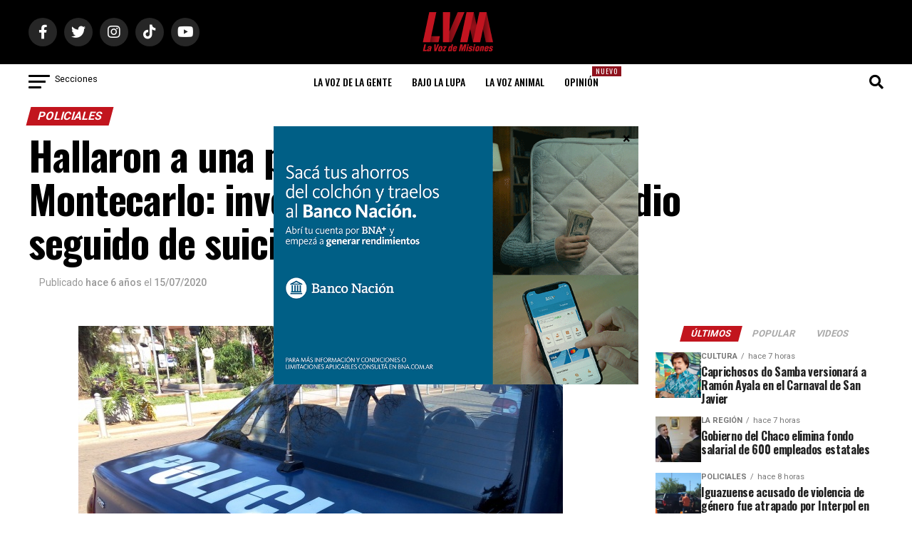

--- FILE ---
content_type: text/html; charset=utf-8
request_url: https://www.google.com/recaptcha/api2/aframe
body_size: 259
content:
<!DOCTYPE HTML><html><head><meta http-equiv="content-type" content="text/html; charset=UTF-8"></head><body><script nonce="w7WCirxly5hObXnwkZMI3w">/** Anti-fraud and anti-abuse applications only. See google.com/recaptcha */ try{var clients={'sodar':'https://pagead2.googlesyndication.com/pagead/sodar?'};window.addEventListener("message",function(a){try{if(a.source===window.parent){var b=JSON.parse(a.data);var c=clients[b['id']];if(c){var d=document.createElement('img');d.src=c+b['params']+'&rc='+(localStorage.getItem("rc::a")?sessionStorage.getItem("rc::b"):"");window.document.body.appendChild(d);sessionStorage.setItem("rc::e",parseInt(sessionStorage.getItem("rc::e")||0)+1);localStorage.setItem("rc::h",'1769234725385');}}}catch(b){}});window.parent.postMessage("_grecaptcha_ready", "*");}catch(b){}</script></body></html>